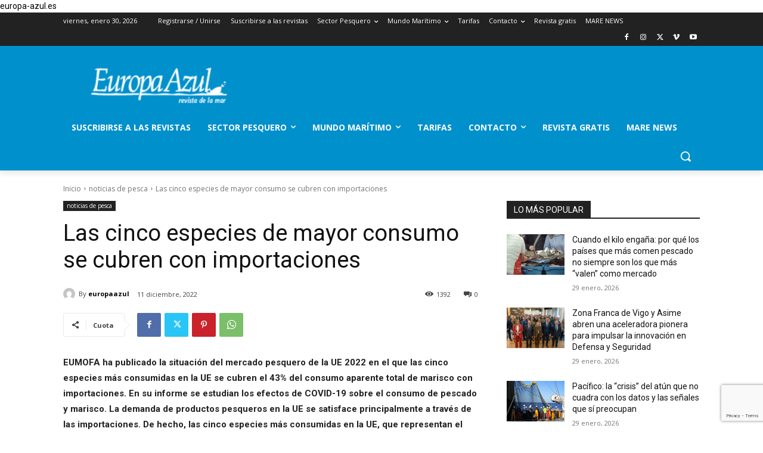

--- FILE ---
content_type: text/html; charset=utf-8
request_url: https://www.google.com/recaptcha/api2/anchor?ar=1&k=6LfBrdYUAAAAALJRQBisixmw4JNCqy8yzlSu7iKt&co=aHR0cHM6Ly9ldXJvcGEtYXp1bC5lczo0NDM.&hl=en&v=N67nZn4AqZkNcbeMu4prBgzg&size=invisible&anchor-ms=20000&execute-ms=30000&cb=vnwy7z4iect2
body_size: 48763
content:
<!DOCTYPE HTML><html dir="ltr" lang="en"><head><meta http-equiv="Content-Type" content="text/html; charset=UTF-8">
<meta http-equiv="X-UA-Compatible" content="IE=edge">
<title>reCAPTCHA</title>
<style type="text/css">
/* cyrillic-ext */
@font-face {
  font-family: 'Roboto';
  font-style: normal;
  font-weight: 400;
  font-stretch: 100%;
  src: url(//fonts.gstatic.com/s/roboto/v48/KFO7CnqEu92Fr1ME7kSn66aGLdTylUAMa3GUBHMdazTgWw.woff2) format('woff2');
  unicode-range: U+0460-052F, U+1C80-1C8A, U+20B4, U+2DE0-2DFF, U+A640-A69F, U+FE2E-FE2F;
}
/* cyrillic */
@font-face {
  font-family: 'Roboto';
  font-style: normal;
  font-weight: 400;
  font-stretch: 100%;
  src: url(//fonts.gstatic.com/s/roboto/v48/KFO7CnqEu92Fr1ME7kSn66aGLdTylUAMa3iUBHMdazTgWw.woff2) format('woff2');
  unicode-range: U+0301, U+0400-045F, U+0490-0491, U+04B0-04B1, U+2116;
}
/* greek-ext */
@font-face {
  font-family: 'Roboto';
  font-style: normal;
  font-weight: 400;
  font-stretch: 100%;
  src: url(//fonts.gstatic.com/s/roboto/v48/KFO7CnqEu92Fr1ME7kSn66aGLdTylUAMa3CUBHMdazTgWw.woff2) format('woff2');
  unicode-range: U+1F00-1FFF;
}
/* greek */
@font-face {
  font-family: 'Roboto';
  font-style: normal;
  font-weight: 400;
  font-stretch: 100%;
  src: url(//fonts.gstatic.com/s/roboto/v48/KFO7CnqEu92Fr1ME7kSn66aGLdTylUAMa3-UBHMdazTgWw.woff2) format('woff2');
  unicode-range: U+0370-0377, U+037A-037F, U+0384-038A, U+038C, U+038E-03A1, U+03A3-03FF;
}
/* math */
@font-face {
  font-family: 'Roboto';
  font-style: normal;
  font-weight: 400;
  font-stretch: 100%;
  src: url(//fonts.gstatic.com/s/roboto/v48/KFO7CnqEu92Fr1ME7kSn66aGLdTylUAMawCUBHMdazTgWw.woff2) format('woff2');
  unicode-range: U+0302-0303, U+0305, U+0307-0308, U+0310, U+0312, U+0315, U+031A, U+0326-0327, U+032C, U+032F-0330, U+0332-0333, U+0338, U+033A, U+0346, U+034D, U+0391-03A1, U+03A3-03A9, U+03B1-03C9, U+03D1, U+03D5-03D6, U+03F0-03F1, U+03F4-03F5, U+2016-2017, U+2034-2038, U+203C, U+2040, U+2043, U+2047, U+2050, U+2057, U+205F, U+2070-2071, U+2074-208E, U+2090-209C, U+20D0-20DC, U+20E1, U+20E5-20EF, U+2100-2112, U+2114-2115, U+2117-2121, U+2123-214F, U+2190, U+2192, U+2194-21AE, U+21B0-21E5, U+21F1-21F2, U+21F4-2211, U+2213-2214, U+2216-22FF, U+2308-230B, U+2310, U+2319, U+231C-2321, U+2336-237A, U+237C, U+2395, U+239B-23B7, U+23D0, U+23DC-23E1, U+2474-2475, U+25AF, U+25B3, U+25B7, U+25BD, U+25C1, U+25CA, U+25CC, U+25FB, U+266D-266F, U+27C0-27FF, U+2900-2AFF, U+2B0E-2B11, U+2B30-2B4C, U+2BFE, U+3030, U+FF5B, U+FF5D, U+1D400-1D7FF, U+1EE00-1EEFF;
}
/* symbols */
@font-face {
  font-family: 'Roboto';
  font-style: normal;
  font-weight: 400;
  font-stretch: 100%;
  src: url(//fonts.gstatic.com/s/roboto/v48/KFO7CnqEu92Fr1ME7kSn66aGLdTylUAMaxKUBHMdazTgWw.woff2) format('woff2');
  unicode-range: U+0001-000C, U+000E-001F, U+007F-009F, U+20DD-20E0, U+20E2-20E4, U+2150-218F, U+2190, U+2192, U+2194-2199, U+21AF, U+21E6-21F0, U+21F3, U+2218-2219, U+2299, U+22C4-22C6, U+2300-243F, U+2440-244A, U+2460-24FF, U+25A0-27BF, U+2800-28FF, U+2921-2922, U+2981, U+29BF, U+29EB, U+2B00-2BFF, U+4DC0-4DFF, U+FFF9-FFFB, U+10140-1018E, U+10190-1019C, U+101A0, U+101D0-101FD, U+102E0-102FB, U+10E60-10E7E, U+1D2C0-1D2D3, U+1D2E0-1D37F, U+1F000-1F0FF, U+1F100-1F1AD, U+1F1E6-1F1FF, U+1F30D-1F30F, U+1F315, U+1F31C, U+1F31E, U+1F320-1F32C, U+1F336, U+1F378, U+1F37D, U+1F382, U+1F393-1F39F, U+1F3A7-1F3A8, U+1F3AC-1F3AF, U+1F3C2, U+1F3C4-1F3C6, U+1F3CA-1F3CE, U+1F3D4-1F3E0, U+1F3ED, U+1F3F1-1F3F3, U+1F3F5-1F3F7, U+1F408, U+1F415, U+1F41F, U+1F426, U+1F43F, U+1F441-1F442, U+1F444, U+1F446-1F449, U+1F44C-1F44E, U+1F453, U+1F46A, U+1F47D, U+1F4A3, U+1F4B0, U+1F4B3, U+1F4B9, U+1F4BB, U+1F4BF, U+1F4C8-1F4CB, U+1F4D6, U+1F4DA, U+1F4DF, U+1F4E3-1F4E6, U+1F4EA-1F4ED, U+1F4F7, U+1F4F9-1F4FB, U+1F4FD-1F4FE, U+1F503, U+1F507-1F50B, U+1F50D, U+1F512-1F513, U+1F53E-1F54A, U+1F54F-1F5FA, U+1F610, U+1F650-1F67F, U+1F687, U+1F68D, U+1F691, U+1F694, U+1F698, U+1F6AD, U+1F6B2, U+1F6B9-1F6BA, U+1F6BC, U+1F6C6-1F6CF, U+1F6D3-1F6D7, U+1F6E0-1F6EA, U+1F6F0-1F6F3, U+1F6F7-1F6FC, U+1F700-1F7FF, U+1F800-1F80B, U+1F810-1F847, U+1F850-1F859, U+1F860-1F887, U+1F890-1F8AD, U+1F8B0-1F8BB, U+1F8C0-1F8C1, U+1F900-1F90B, U+1F93B, U+1F946, U+1F984, U+1F996, U+1F9E9, U+1FA00-1FA6F, U+1FA70-1FA7C, U+1FA80-1FA89, U+1FA8F-1FAC6, U+1FACE-1FADC, U+1FADF-1FAE9, U+1FAF0-1FAF8, U+1FB00-1FBFF;
}
/* vietnamese */
@font-face {
  font-family: 'Roboto';
  font-style: normal;
  font-weight: 400;
  font-stretch: 100%;
  src: url(//fonts.gstatic.com/s/roboto/v48/KFO7CnqEu92Fr1ME7kSn66aGLdTylUAMa3OUBHMdazTgWw.woff2) format('woff2');
  unicode-range: U+0102-0103, U+0110-0111, U+0128-0129, U+0168-0169, U+01A0-01A1, U+01AF-01B0, U+0300-0301, U+0303-0304, U+0308-0309, U+0323, U+0329, U+1EA0-1EF9, U+20AB;
}
/* latin-ext */
@font-face {
  font-family: 'Roboto';
  font-style: normal;
  font-weight: 400;
  font-stretch: 100%;
  src: url(//fonts.gstatic.com/s/roboto/v48/KFO7CnqEu92Fr1ME7kSn66aGLdTylUAMa3KUBHMdazTgWw.woff2) format('woff2');
  unicode-range: U+0100-02BA, U+02BD-02C5, U+02C7-02CC, U+02CE-02D7, U+02DD-02FF, U+0304, U+0308, U+0329, U+1D00-1DBF, U+1E00-1E9F, U+1EF2-1EFF, U+2020, U+20A0-20AB, U+20AD-20C0, U+2113, U+2C60-2C7F, U+A720-A7FF;
}
/* latin */
@font-face {
  font-family: 'Roboto';
  font-style: normal;
  font-weight: 400;
  font-stretch: 100%;
  src: url(//fonts.gstatic.com/s/roboto/v48/KFO7CnqEu92Fr1ME7kSn66aGLdTylUAMa3yUBHMdazQ.woff2) format('woff2');
  unicode-range: U+0000-00FF, U+0131, U+0152-0153, U+02BB-02BC, U+02C6, U+02DA, U+02DC, U+0304, U+0308, U+0329, U+2000-206F, U+20AC, U+2122, U+2191, U+2193, U+2212, U+2215, U+FEFF, U+FFFD;
}
/* cyrillic-ext */
@font-face {
  font-family: 'Roboto';
  font-style: normal;
  font-weight: 500;
  font-stretch: 100%;
  src: url(//fonts.gstatic.com/s/roboto/v48/KFO7CnqEu92Fr1ME7kSn66aGLdTylUAMa3GUBHMdazTgWw.woff2) format('woff2');
  unicode-range: U+0460-052F, U+1C80-1C8A, U+20B4, U+2DE0-2DFF, U+A640-A69F, U+FE2E-FE2F;
}
/* cyrillic */
@font-face {
  font-family: 'Roboto';
  font-style: normal;
  font-weight: 500;
  font-stretch: 100%;
  src: url(//fonts.gstatic.com/s/roboto/v48/KFO7CnqEu92Fr1ME7kSn66aGLdTylUAMa3iUBHMdazTgWw.woff2) format('woff2');
  unicode-range: U+0301, U+0400-045F, U+0490-0491, U+04B0-04B1, U+2116;
}
/* greek-ext */
@font-face {
  font-family: 'Roboto';
  font-style: normal;
  font-weight: 500;
  font-stretch: 100%;
  src: url(//fonts.gstatic.com/s/roboto/v48/KFO7CnqEu92Fr1ME7kSn66aGLdTylUAMa3CUBHMdazTgWw.woff2) format('woff2');
  unicode-range: U+1F00-1FFF;
}
/* greek */
@font-face {
  font-family: 'Roboto';
  font-style: normal;
  font-weight: 500;
  font-stretch: 100%;
  src: url(//fonts.gstatic.com/s/roboto/v48/KFO7CnqEu92Fr1ME7kSn66aGLdTylUAMa3-UBHMdazTgWw.woff2) format('woff2');
  unicode-range: U+0370-0377, U+037A-037F, U+0384-038A, U+038C, U+038E-03A1, U+03A3-03FF;
}
/* math */
@font-face {
  font-family: 'Roboto';
  font-style: normal;
  font-weight: 500;
  font-stretch: 100%;
  src: url(//fonts.gstatic.com/s/roboto/v48/KFO7CnqEu92Fr1ME7kSn66aGLdTylUAMawCUBHMdazTgWw.woff2) format('woff2');
  unicode-range: U+0302-0303, U+0305, U+0307-0308, U+0310, U+0312, U+0315, U+031A, U+0326-0327, U+032C, U+032F-0330, U+0332-0333, U+0338, U+033A, U+0346, U+034D, U+0391-03A1, U+03A3-03A9, U+03B1-03C9, U+03D1, U+03D5-03D6, U+03F0-03F1, U+03F4-03F5, U+2016-2017, U+2034-2038, U+203C, U+2040, U+2043, U+2047, U+2050, U+2057, U+205F, U+2070-2071, U+2074-208E, U+2090-209C, U+20D0-20DC, U+20E1, U+20E5-20EF, U+2100-2112, U+2114-2115, U+2117-2121, U+2123-214F, U+2190, U+2192, U+2194-21AE, U+21B0-21E5, U+21F1-21F2, U+21F4-2211, U+2213-2214, U+2216-22FF, U+2308-230B, U+2310, U+2319, U+231C-2321, U+2336-237A, U+237C, U+2395, U+239B-23B7, U+23D0, U+23DC-23E1, U+2474-2475, U+25AF, U+25B3, U+25B7, U+25BD, U+25C1, U+25CA, U+25CC, U+25FB, U+266D-266F, U+27C0-27FF, U+2900-2AFF, U+2B0E-2B11, U+2B30-2B4C, U+2BFE, U+3030, U+FF5B, U+FF5D, U+1D400-1D7FF, U+1EE00-1EEFF;
}
/* symbols */
@font-face {
  font-family: 'Roboto';
  font-style: normal;
  font-weight: 500;
  font-stretch: 100%;
  src: url(//fonts.gstatic.com/s/roboto/v48/KFO7CnqEu92Fr1ME7kSn66aGLdTylUAMaxKUBHMdazTgWw.woff2) format('woff2');
  unicode-range: U+0001-000C, U+000E-001F, U+007F-009F, U+20DD-20E0, U+20E2-20E4, U+2150-218F, U+2190, U+2192, U+2194-2199, U+21AF, U+21E6-21F0, U+21F3, U+2218-2219, U+2299, U+22C4-22C6, U+2300-243F, U+2440-244A, U+2460-24FF, U+25A0-27BF, U+2800-28FF, U+2921-2922, U+2981, U+29BF, U+29EB, U+2B00-2BFF, U+4DC0-4DFF, U+FFF9-FFFB, U+10140-1018E, U+10190-1019C, U+101A0, U+101D0-101FD, U+102E0-102FB, U+10E60-10E7E, U+1D2C0-1D2D3, U+1D2E0-1D37F, U+1F000-1F0FF, U+1F100-1F1AD, U+1F1E6-1F1FF, U+1F30D-1F30F, U+1F315, U+1F31C, U+1F31E, U+1F320-1F32C, U+1F336, U+1F378, U+1F37D, U+1F382, U+1F393-1F39F, U+1F3A7-1F3A8, U+1F3AC-1F3AF, U+1F3C2, U+1F3C4-1F3C6, U+1F3CA-1F3CE, U+1F3D4-1F3E0, U+1F3ED, U+1F3F1-1F3F3, U+1F3F5-1F3F7, U+1F408, U+1F415, U+1F41F, U+1F426, U+1F43F, U+1F441-1F442, U+1F444, U+1F446-1F449, U+1F44C-1F44E, U+1F453, U+1F46A, U+1F47D, U+1F4A3, U+1F4B0, U+1F4B3, U+1F4B9, U+1F4BB, U+1F4BF, U+1F4C8-1F4CB, U+1F4D6, U+1F4DA, U+1F4DF, U+1F4E3-1F4E6, U+1F4EA-1F4ED, U+1F4F7, U+1F4F9-1F4FB, U+1F4FD-1F4FE, U+1F503, U+1F507-1F50B, U+1F50D, U+1F512-1F513, U+1F53E-1F54A, U+1F54F-1F5FA, U+1F610, U+1F650-1F67F, U+1F687, U+1F68D, U+1F691, U+1F694, U+1F698, U+1F6AD, U+1F6B2, U+1F6B9-1F6BA, U+1F6BC, U+1F6C6-1F6CF, U+1F6D3-1F6D7, U+1F6E0-1F6EA, U+1F6F0-1F6F3, U+1F6F7-1F6FC, U+1F700-1F7FF, U+1F800-1F80B, U+1F810-1F847, U+1F850-1F859, U+1F860-1F887, U+1F890-1F8AD, U+1F8B0-1F8BB, U+1F8C0-1F8C1, U+1F900-1F90B, U+1F93B, U+1F946, U+1F984, U+1F996, U+1F9E9, U+1FA00-1FA6F, U+1FA70-1FA7C, U+1FA80-1FA89, U+1FA8F-1FAC6, U+1FACE-1FADC, U+1FADF-1FAE9, U+1FAF0-1FAF8, U+1FB00-1FBFF;
}
/* vietnamese */
@font-face {
  font-family: 'Roboto';
  font-style: normal;
  font-weight: 500;
  font-stretch: 100%;
  src: url(//fonts.gstatic.com/s/roboto/v48/KFO7CnqEu92Fr1ME7kSn66aGLdTylUAMa3OUBHMdazTgWw.woff2) format('woff2');
  unicode-range: U+0102-0103, U+0110-0111, U+0128-0129, U+0168-0169, U+01A0-01A1, U+01AF-01B0, U+0300-0301, U+0303-0304, U+0308-0309, U+0323, U+0329, U+1EA0-1EF9, U+20AB;
}
/* latin-ext */
@font-face {
  font-family: 'Roboto';
  font-style: normal;
  font-weight: 500;
  font-stretch: 100%;
  src: url(//fonts.gstatic.com/s/roboto/v48/KFO7CnqEu92Fr1ME7kSn66aGLdTylUAMa3KUBHMdazTgWw.woff2) format('woff2');
  unicode-range: U+0100-02BA, U+02BD-02C5, U+02C7-02CC, U+02CE-02D7, U+02DD-02FF, U+0304, U+0308, U+0329, U+1D00-1DBF, U+1E00-1E9F, U+1EF2-1EFF, U+2020, U+20A0-20AB, U+20AD-20C0, U+2113, U+2C60-2C7F, U+A720-A7FF;
}
/* latin */
@font-face {
  font-family: 'Roboto';
  font-style: normal;
  font-weight: 500;
  font-stretch: 100%;
  src: url(//fonts.gstatic.com/s/roboto/v48/KFO7CnqEu92Fr1ME7kSn66aGLdTylUAMa3yUBHMdazQ.woff2) format('woff2');
  unicode-range: U+0000-00FF, U+0131, U+0152-0153, U+02BB-02BC, U+02C6, U+02DA, U+02DC, U+0304, U+0308, U+0329, U+2000-206F, U+20AC, U+2122, U+2191, U+2193, U+2212, U+2215, U+FEFF, U+FFFD;
}
/* cyrillic-ext */
@font-face {
  font-family: 'Roboto';
  font-style: normal;
  font-weight: 900;
  font-stretch: 100%;
  src: url(//fonts.gstatic.com/s/roboto/v48/KFO7CnqEu92Fr1ME7kSn66aGLdTylUAMa3GUBHMdazTgWw.woff2) format('woff2');
  unicode-range: U+0460-052F, U+1C80-1C8A, U+20B4, U+2DE0-2DFF, U+A640-A69F, U+FE2E-FE2F;
}
/* cyrillic */
@font-face {
  font-family: 'Roboto';
  font-style: normal;
  font-weight: 900;
  font-stretch: 100%;
  src: url(//fonts.gstatic.com/s/roboto/v48/KFO7CnqEu92Fr1ME7kSn66aGLdTylUAMa3iUBHMdazTgWw.woff2) format('woff2');
  unicode-range: U+0301, U+0400-045F, U+0490-0491, U+04B0-04B1, U+2116;
}
/* greek-ext */
@font-face {
  font-family: 'Roboto';
  font-style: normal;
  font-weight: 900;
  font-stretch: 100%;
  src: url(//fonts.gstatic.com/s/roboto/v48/KFO7CnqEu92Fr1ME7kSn66aGLdTylUAMa3CUBHMdazTgWw.woff2) format('woff2');
  unicode-range: U+1F00-1FFF;
}
/* greek */
@font-face {
  font-family: 'Roboto';
  font-style: normal;
  font-weight: 900;
  font-stretch: 100%;
  src: url(//fonts.gstatic.com/s/roboto/v48/KFO7CnqEu92Fr1ME7kSn66aGLdTylUAMa3-UBHMdazTgWw.woff2) format('woff2');
  unicode-range: U+0370-0377, U+037A-037F, U+0384-038A, U+038C, U+038E-03A1, U+03A3-03FF;
}
/* math */
@font-face {
  font-family: 'Roboto';
  font-style: normal;
  font-weight: 900;
  font-stretch: 100%;
  src: url(//fonts.gstatic.com/s/roboto/v48/KFO7CnqEu92Fr1ME7kSn66aGLdTylUAMawCUBHMdazTgWw.woff2) format('woff2');
  unicode-range: U+0302-0303, U+0305, U+0307-0308, U+0310, U+0312, U+0315, U+031A, U+0326-0327, U+032C, U+032F-0330, U+0332-0333, U+0338, U+033A, U+0346, U+034D, U+0391-03A1, U+03A3-03A9, U+03B1-03C9, U+03D1, U+03D5-03D6, U+03F0-03F1, U+03F4-03F5, U+2016-2017, U+2034-2038, U+203C, U+2040, U+2043, U+2047, U+2050, U+2057, U+205F, U+2070-2071, U+2074-208E, U+2090-209C, U+20D0-20DC, U+20E1, U+20E5-20EF, U+2100-2112, U+2114-2115, U+2117-2121, U+2123-214F, U+2190, U+2192, U+2194-21AE, U+21B0-21E5, U+21F1-21F2, U+21F4-2211, U+2213-2214, U+2216-22FF, U+2308-230B, U+2310, U+2319, U+231C-2321, U+2336-237A, U+237C, U+2395, U+239B-23B7, U+23D0, U+23DC-23E1, U+2474-2475, U+25AF, U+25B3, U+25B7, U+25BD, U+25C1, U+25CA, U+25CC, U+25FB, U+266D-266F, U+27C0-27FF, U+2900-2AFF, U+2B0E-2B11, U+2B30-2B4C, U+2BFE, U+3030, U+FF5B, U+FF5D, U+1D400-1D7FF, U+1EE00-1EEFF;
}
/* symbols */
@font-face {
  font-family: 'Roboto';
  font-style: normal;
  font-weight: 900;
  font-stretch: 100%;
  src: url(//fonts.gstatic.com/s/roboto/v48/KFO7CnqEu92Fr1ME7kSn66aGLdTylUAMaxKUBHMdazTgWw.woff2) format('woff2');
  unicode-range: U+0001-000C, U+000E-001F, U+007F-009F, U+20DD-20E0, U+20E2-20E4, U+2150-218F, U+2190, U+2192, U+2194-2199, U+21AF, U+21E6-21F0, U+21F3, U+2218-2219, U+2299, U+22C4-22C6, U+2300-243F, U+2440-244A, U+2460-24FF, U+25A0-27BF, U+2800-28FF, U+2921-2922, U+2981, U+29BF, U+29EB, U+2B00-2BFF, U+4DC0-4DFF, U+FFF9-FFFB, U+10140-1018E, U+10190-1019C, U+101A0, U+101D0-101FD, U+102E0-102FB, U+10E60-10E7E, U+1D2C0-1D2D3, U+1D2E0-1D37F, U+1F000-1F0FF, U+1F100-1F1AD, U+1F1E6-1F1FF, U+1F30D-1F30F, U+1F315, U+1F31C, U+1F31E, U+1F320-1F32C, U+1F336, U+1F378, U+1F37D, U+1F382, U+1F393-1F39F, U+1F3A7-1F3A8, U+1F3AC-1F3AF, U+1F3C2, U+1F3C4-1F3C6, U+1F3CA-1F3CE, U+1F3D4-1F3E0, U+1F3ED, U+1F3F1-1F3F3, U+1F3F5-1F3F7, U+1F408, U+1F415, U+1F41F, U+1F426, U+1F43F, U+1F441-1F442, U+1F444, U+1F446-1F449, U+1F44C-1F44E, U+1F453, U+1F46A, U+1F47D, U+1F4A3, U+1F4B0, U+1F4B3, U+1F4B9, U+1F4BB, U+1F4BF, U+1F4C8-1F4CB, U+1F4D6, U+1F4DA, U+1F4DF, U+1F4E3-1F4E6, U+1F4EA-1F4ED, U+1F4F7, U+1F4F9-1F4FB, U+1F4FD-1F4FE, U+1F503, U+1F507-1F50B, U+1F50D, U+1F512-1F513, U+1F53E-1F54A, U+1F54F-1F5FA, U+1F610, U+1F650-1F67F, U+1F687, U+1F68D, U+1F691, U+1F694, U+1F698, U+1F6AD, U+1F6B2, U+1F6B9-1F6BA, U+1F6BC, U+1F6C6-1F6CF, U+1F6D3-1F6D7, U+1F6E0-1F6EA, U+1F6F0-1F6F3, U+1F6F7-1F6FC, U+1F700-1F7FF, U+1F800-1F80B, U+1F810-1F847, U+1F850-1F859, U+1F860-1F887, U+1F890-1F8AD, U+1F8B0-1F8BB, U+1F8C0-1F8C1, U+1F900-1F90B, U+1F93B, U+1F946, U+1F984, U+1F996, U+1F9E9, U+1FA00-1FA6F, U+1FA70-1FA7C, U+1FA80-1FA89, U+1FA8F-1FAC6, U+1FACE-1FADC, U+1FADF-1FAE9, U+1FAF0-1FAF8, U+1FB00-1FBFF;
}
/* vietnamese */
@font-face {
  font-family: 'Roboto';
  font-style: normal;
  font-weight: 900;
  font-stretch: 100%;
  src: url(//fonts.gstatic.com/s/roboto/v48/KFO7CnqEu92Fr1ME7kSn66aGLdTylUAMa3OUBHMdazTgWw.woff2) format('woff2');
  unicode-range: U+0102-0103, U+0110-0111, U+0128-0129, U+0168-0169, U+01A0-01A1, U+01AF-01B0, U+0300-0301, U+0303-0304, U+0308-0309, U+0323, U+0329, U+1EA0-1EF9, U+20AB;
}
/* latin-ext */
@font-face {
  font-family: 'Roboto';
  font-style: normal;
  font-weight: 900;
  font-stretch: 100%;
  src: url(//fonts.gstatic.com/s/roboto/v48/KFO7CnqEu92Fr1ME7kSn66aGLdTylUAMa3KUBHMdazTgWw.woff2) format('woff2');
  unicode-range: U+0100-02BA, U+02BD-02C5, U+02C7-02CC, U+02CE-02D7, U+02DD-02FF, U+0304, U+0308, U+0329, U+1D00-1DBF, U+1E00-1E9F, U+1EF2-1EFF, U+2020, U+20A0-20AB, U+20AD-20C0, U+2113, U+2C60-2C7F, U+A720-A7FF;
}
/* latin */
@font-face {
  font-family: 'Roboto';
  font-style: normal;
  font-weight: 900;
  font-stretch: 100%;
  src: url(//fonts.gstatic.com/s/roboto/v48/KFO7CnqEu92Fr1ME7kSn66aGLdTylUAMa3yUBHMdazQ.woff2) format('woff2');
  unicode-range: U+0000-00FF, U+0131, U+0152-0153, U+02BB-02BC, U+02C6, U+02DA, U+02DC, U+0304, U+0308, U+0329, U+2000-206F, U+20AC, U+2122, U+2191, U+2193, U+2212, U+2215, U+FEFF, U+FFFD;
}

</style>
<link rel="stylesheet" type="text/css" href="https://www.gstatic.com/recaptcha/releases/N67nZn4AqZkNcbeMu4prBgzg/styles__ltr.css">
<script nonce="v0rnLFZ0UDuRGxKfx67qaA" type="text/javascript">window['__recaptcha_api'] = 'https://www.google.com/recaptcha/api2/';</script>
<script type="text/javascript" src="https://www.gstatic.com/recaptcha/releases/N67nZn4AqZkNcbeMu4prBgzg/recaptcha__en.js" nonce="v0rnLFZ0UDuRGxKfx67qaA">
      
    </script></head>
<body><div id="rc-anchor-alert" class="rc-anchor-alert"></div>
<input type="hidden" id="recaptcha-token" value="[base64]">
<script type="text/javascript" nonce="v0rnLFZ0UDuRGxKfx67qaA">
      recaptcha.anchor.Main.init("[\x22ainput\x22,[\x22bgdata\x22,\x22\x22,\[base64]/[base64]/[base64]/ZyhXLGgpOnEoW04sMjEsbF0sVywwKSxoKSxmYWxzZSxmYWxzZSl9Y2F0Y2goayl7RygzNTgsVyk/[base64]/[base64]/[base64]/[base64]/[base64]/[base64]/[base64]/bmV3IEJbT10oRFswXSk6dz09Mj9uZXcgQltPXShEWzBdLERbMV0pOnc9PTM/bmV3IEJbT10oRFswXSxEWzFdLERbMl0pOnc9PTQ/[base64]/[base64]/[base64]/[base64]/[base64]\\u003d\x22,\[base64]\\u003d\\u003d\x22,\x22YsOUwogzQHzCnsOrwpDCr3/DpsOTw6bCkcKCe15MazfCtSTClsKhHTjDhjHDoxbDuMOqw6RCwoh9w53CjMK6wrvCkMK9clPDjMKQw51oKBw5wqEMJMO1DMKhOMKIwqtAwq/Dl8Onw6xNW8KswrfDqS0rwoXDk8OcYcKOwrQ7R8OVd8KcJ8OkccOfw6fDnE7DpsKCDsKHVybCpB/DlmkRwpl2w6PDsGzCqHvCocKPXcOAbwvDq8OxDcKKXMOtJRzCkMO7wpLDoldZKcOhHsKSw7rDgDPDmsOVwo3CgMKhRsK/w4TCtMOGw7HDvCUyAMKlUsO2Hgg3eMO8TCjDqSLDhcKmfMKJSsKOwrDCkMKvHTrCisKxwpTCvyFKw4vCiVA/asOOXy5wwqnDrgXDmsKWw6XCqsOpw6g4JsONwofCvcKmGcOmwr82wrTDhsKKwo7CpMKpDhUGwoRwfFPDoEDCvkzCnCDDunrDpcOATjALw6bConnDiEIlTw3Cj8OoGsOZwr/CvsKcFMOJw73DqMObw4hDT3cmREEYVQ8Vw4nDjcOUwpPDmHQiaSQHwoDCph50XcObbVpsfMOAOV0SfDDCicOtwoYRPX3DknbDlXHCqMOOVcOmw5kLdMO+w4LDpm/CtgvCpS3DmcKCEksEwrd5wo7CilrDizUIw5tRJBkZZcKaHsOqw4jCt8OaR0XDnsKJfcODwpQ4W8KXw7Qmw4PDjRcyf8K5djVAV8O8wq91w43CjgLCkUwjF0DDj8KzwpA+wp3CilbCm8K0wrRuw6BILBTChjxgwqvCrsKZHsKVw6Jxw4ZzUMOnd0gQw5TCkw/DvcOHw4oNflwlQG/CpHbCiDwPwr3DvB3ClcOEfmPCmcKedXTCkcKONEpXw63Di8OFwrPDr8OAGk0Lb8KHw5heD21iwrcHHsKLe8KHw5hqdMKXFAEpZcO5JMKaw6bChMODw40QQsKOKB/CtMOlKyvChsKgwqvClk3CvMOwF2xHGsOIw4LDt3s0w6vCssOOXcOdw4JSMcKFVWHCkMKGwqXCqwHCiAQ/[base64]/DtzkMwp4Uw5YFZcOhwrY5YhBxwp3DmDLDo8OpT8KuEFbDi8K/w7nCgU0dwqkNQcOtw70Gw7ZFIMKUcMOmwptyIHMKNcO1w4dLc8K2w4TCqsOWHMKjFcOswrfCqGAXFRIGw4hhTFbDvybDomNpwpLDoUxyQsODw5DDoMOnwoJ3w6PCl1FQMcKgCMK2wopxw5/Dg8O1wqHCu8KSw47ClMOsR0PCrygjScKIHX1UTMOOFsKYwpzDisOVfQfCjnjDtxPCm0lSwqkTwoFZFcO+woDDm1ZYFXRcw68QJS9bwpjCrXpqwrQ0w4NfwqVcO8OsWG8/[base64]/w4TCnyREEMOkwrLDk8KGXVNVXGpZwr0KNsOVwqrCuXFEwpB1bR8/w7pRw5zCnTAGUh9Yw7prXsOVBsKmwqrDjcKNw4lnw4HDgwnDp8OlwpIsF8KHwp5Cw49mFHl7w4YgQcKDAy7DnMODNcOwV8OrEMOefMKtUwjCkMK/EsOqw5VmDT8Jw4jCukHCpTLDssOzFyLDvlwvwqVCaMK2wo0+w6BGe8KaLsOkEyckCAkkw6xpw4XCkjDDm0QVw4vChMOTSycUWMObwpTDklpmw64pecOSw7HCtsKWwpDCmxjCkGFraV0Ue8KiAsKwQsOAccOMwoU6w6Zxw5JSaMOcw51Pe8OhMkkPbsOzwo1tw6/CmwdtYAN5wpJmwr/CjmkJwofCocKHUQ9DEcOtAFXCsTLCi8KFC8OuA1TCt2TCmMKzA8K7wodKw5nCgsKqcRfCk8ONUX9nwo5LXHzDkVPDlC7DvFrCq09JwrU+w6lbw4hjw7UNw5/[base64]/RVvCmsOFMGvCgMKpwrQLV34DFiJ3w5k5ScKoIktyHlAZEsOuB8Kew4EkQiPDq0Eew6IDwpxzw7jCpFfCk8OcAHMeDMKSBXt4H3DDkH5BAcKQw6MGc8KSRm3CsR0GAivDi8OCw6LDjsK2w4DDu1XDusK7LnjCscO0w5PDrMKSw7JnAXULw4Z/[base64]/Crzc6WsK6KsKyX8KBw7Vfwq4Dw5RkbHPCq8OQEVHClMKxanluw4XDqxQyJSHCvMOZw4w7wpgREDJJfcOpwrbDtmPCncOnVsOJBcKoDcO7P3vCvsK/wqjDrDQxwrHDp8KtwprCugFnwprDlsKSwpxewpF+w4XDtRoCIVXDisKWHcOrwrFGw4PDuFDCnE06w5BIw6zCkD7DuhJBJMOcPV3ClsKIHVXDkz4QGcKGwp3DkcKyfcKCGmdFw4ZxOsK8w6bCucOqw6TDk8KrBEM1wqTDmHRAG8KfwpPCqxsPSxzDhsK/w50fw4XDmwdxBsKvw6HCvmTCs2V2wq7DpcONw4/CucOhw4VhZsOEZxo6d8OdVkJXaQRtw5DCtjw8w7cRwqVOw47DmA1/wprCuW81wqtowp1RWSXDpcKDwp5Cw5hoHzFBw4Jnw5jDhsKTZB5EKn3DkHjCq8KfwrbDrw0Uw4cGw7fDkS3DkMK8w7nCtV1Sw7NQw4IxcsKFwo3DlDDDq2EWRWR8wpHCnSDDgAHDgAgzwoHCvTLCr2ciw7M9w4fDoQLCo8K4JMOQwpPDn8OFwrEiKg8qw5ZDOcOuwq/CmjLDo8KpwrcowqbCnMKaw63CpDtqwoDDkT5lOcOTEShPwqbDosOHw4DDvQx1QcOMJMKOw4NxFMOhCWkAwqksZsOdw7QAw5pbw5fCtFk1w5XDr8O7w5vCj8OucVgTCcOrHBTDsG/DqjFuwrvCo8KFwoPDiBXDlMKzChPDpMKkw7jCrcOaMlbDl0/CnQ4CwpvDqMOnEMKaYMKDw49zwr/DrsOOw7gkw5HCrsKDw7rCuHjDkR9NTcOqwoMNLlHCj8KIw4/[base64]/ChMOTKcOuw51qwqTDjsOEw4Miw63CrUHDjMOIBVF6wpTCkW4TdcKmOMKUw5/CmcK+w7nCq0vChsOPAmsCw53Co0/CpEPCr33DiMKgwoEgwpnCvsO2wr91aCtrLsOjSRkNwqHDtgQoV0AjY8OqRMO7wqjDvy9twrLDtA18w53DmMODwpx+wqvCtTTCnnHCtcKwcsKLKcOKw5kWwqYxwoXCgsO+Q3BVbRvCqcKtw4JSw7/[base64]/[base64]/Cv2zDqRPDm8Ocwq/CrG7CnMOGRMK/w7Q1wpPCnGYwICATGcOhGC4NScOaLMOqRTTDmAjCmsKxZxhyw5VNw6thw6nDrcOweEIPfcKSw6PCtg7DmALDisKGwrbCoBdmeBJxwqZ+wq3Crx7DrGvChzFiwr/Ci0rDkVbCpwXDi8Osw5c5w4NbCmTDrMO1wo0/w4pxCsKPw4zDicO1wpDCmAtGwr3DkMO4BcO6wpnDiMOHw6prwoDCnMKuw4gxwqXDscObw7V2w6zCm0c/[base64]/[base64]/HsO6FjQXw4xIw6zDmFLCh8K+w5AYw57DkcOYRcOwC8K+asKJTMOKwohUJMKeDHdjX8KUwrDDvcONwqfCjsODw7/[base64]/w682N8KoQMK3wp/[base64]/W8Kjw4nDoXVAw75dd8OSw4oMDMO1C3ZvwqtcOcKqCCZaw6Mxw75zw7BUbSVsTzPDj8OodwrCpQ9xw4zDq8KPw7XDnh3DqzjCucOkw6Eew4zCmHJxAcOgw5Ezw5jCmzLDqTrDj8OKw4DDlg/[base64]/R8OZYTPCnSFIw6I+wqY/MMKyA8KMwr3DjcOAwpVgQCtbanzDtRrDoxXDrMOkw5o/QcKGwpzCtV0mIHfDkBDDgsKUw5HDljAVw4XCssObesO8f1w4w4bCpU8mwqZIYMOBwqTCrl/CgcKywp9FWsOyw4TCnFTDvT/Cm8K8cnE6w4ADLnplQMK1wpsRNi3CsMONwo44w6HDlcKGLxEPwpw7woLDn8KwdwhGXMKLOGlGwp4OwqzDgQ8jOMKkwr0MLUN0KlliNGECw4sucMOUCMOQQn7CgMOOK1fDlXbDvsKTW8OxdE0tYMK/w4BoMMKWUljDgsKGHsKlwowNwqYVDCTCrcKHX8OhSQHCicO8w5M0w6FXw4bDk8Olwq5hT0NrRMKDw6IHa8OEwqwNwpp5wr9hBcKeflXCjcKDIcK8fMOWOgPCgcOnwprCjcObH14dw5fDiB5wGh3CnQrDuXUkwrXDtS3DllU2cV/DjVx8w5rDhsKBw4PDgwQTw7nDt8Ohw7XCsigxOsKqwqpKwr1CIcOPOwrCtcKoNMKTEgHDj8KXwohVw5IYCMOawqbCgwJxwpfDicO1cwHCgxQVw7Fgw5PCosOjw6A+wqjCqn4zwpgjwoNIMXnCjMObVsOqIsOhaMOZV8KSfWhmVChkYU3Cl8Ozw5bCnF1awodhwo/[base64]/DpTQ2wpISbHvDo2cAw6sNAVfDrsOdRAAjVUDDjcK9SjzCumbDu0E+ATxMwo7DlX/DrXVUwrHDtgIywo0uwpYaJcOew5RBHWzCu8Oew7pAEV0rGMOHwrDDkSEvbzDDvhLDtcOZwrlRwqPDvTXDocKUasOJw7LDgcO/wqRnwppWwqbDiMKZwqViwr03wpjClMO4ZcK7bMKuTE4iKMO/woPCjsORM8K4w5DCgkDDrcKETwPDqcOKAWJ1woVVIcOsasKPC8OsFMKtwqjDjCYawotkw4M9wrN5w6fDm8KOwrPDsBTDj1zDpnoNUMKZVsKFwoE4w53CmjrDpsO+DcOUw7gSMjEqw6lowoIbNMKmw6cfOB0Sw5nCn1MOacKSVQ3CqSduwpYYSDTDncOzXsOTwr/CszkMw5nCh8K5WzXDgX5+w7weHMK5H8O0XRAvKMKzw57DocOwMgEhS0w+woXCmArCt17Dl8OpbxMJBMKPA8OcwolaMMOEwrbCogzDtCzCkxfClxMDwpNIMwBXw4jCpcOucQzDqsK1w7PCuG9wwrU9w4jDij/DucKAE8KZw7LDnMKawoHCk1DDt8OSwpQwN1HDl8KBwrPDsBR6w5NjLB3DhgR3UMORw4DDpENEwqBaY1/[base64]/CscOVw7nDu8OLfsO4G2vCsMOofgIYw7EsYBXDui/Cn2cTMcOAdXDCsVfCl8KIw47CqMKRdDU7wpTDqsO/[base64]/EW3Co2JLTiPCtsKiZcOvwoQjw6h3w7pfw6bCh8KwwphLw5/[base64]/Dt8OAwpw9w5/CocKgwppfesKGOMKmGMK+U8OAACnDuCxsw7kCworCmzlZwpXCn8Klw6TDmD0OXsOWw5gcCGU3w49BwrxLeMKiZcKPworCrClzGsK7GGDClylLw6NrcS3CusKrw4ZzwqLCu8KLJwIPwrRyWwExwp92P8KEwrthccOKwqfCgG9LwpnDhcOVw7kxeSJ/H8OpUHFDwrFvKsKmw7zCkcKrw4g7woTDhzBuwrB2wrFhbxgkHsOvBGvDszfClsOzw5hSw69lw4wCd3BlRcKwIEfDtcK+V8OWeh5DWWjDmHd1w6DDh3dVW8OXw7hiw6NGwpwYw5BPPXA/GsORDsOPw75Swpx5w7rDh8K1PcKpwqllOUkzScKaw75uCQpnXB8iwqHDmcO4OcKJEcOMOAnCjxLCm8OBCMK3MV9Rw7DDtcO9QcOtw4cRaMKEfkzCpsOBwoDCg2vChWtCw73CtcKNw4IgPHtQH8KoJC/CvhfCsUs/wrzCkMOZw5rDgBfDoAp0DiBjR8Knwo4lLcOhw6JQwpxOa8KkwpHDiMKtw7k0w4zChgNPCR7CncOow5t8bsKvw6LDnMOTw7PCmUgMwqBmWgcOblYww6dawpZjw5R3NMKJIsOhw67DiRxAAcOjwpnDlMOlFnNLw5/[base64]/Cn8KOw7fDisK8KMOuwoU6w6LCn8KdwrQjd8Oxwp7ChsKLPcKdeRfDkMKUXFzDs248KMKjwpPDhsOaRcKHNsKvwpjChBzDpxDDkEfCvwDCmMKEKm8AwpZfw6fDvsOneHrDrmXCtAs1wrzCrMKfMsKBwoUZw71hwoTCs8OaCsKzGF/Dj8KSw67DvlzDuijDqcO2w5hLAcODbkgfSMKsNsKAEsKGBUYmGsKpwp4xGSLCtsKbT8OGw7EEwq08RHs5w68Zwo/DmcKQfsKXwrg4w6DDucK7wq3Dq1k4dsKewq3Ds3PDo8Ocw4QNwr8uwo3CrcO/w6PCsQ9kw6o+wrZTw5zCuQ/DnHJ0f3hYScKkwoMHBcOOw77DlkXDjcO/w7JVQMKiVm/Ck8OwGiAcFQYwwotGwodfT0zDpcK5amzCqcOdPlx+wqBuC8OKw6/CrR3CnxHCtXPDrMK+wqXCnsO9UsK0TmLCoXIVwphvUMOWwr43w5IQVcOEIQfCrsK0OcK5wqDDl8K8YxweJsK3w7DCnXZ8wpTCgh/Ch8OqJcOPFRbDnEXDuyDCjMK8KHnDiys1wohdCkRXeMO7w6V/C8KJw7zCsF3CsnzDvcKNw5jDgzZvw7/DoR9lHcOBwrTDjhnCjSA1w6jCvVwFwo3CtMKuQcKRQ8KFw4HCqV5ZewzDnn0bwpRNeBnClzFNwp7Dk8K6P3wzwpwYwrxgwqlJw4QgNsKNUsOtwqAnwpAIHDXDmHEjesK8wo/CvDRcwrQZwo3Dt8OSKMKLEMOIBG5MwrApwpPCjsO8YMOEL0lfe8OFFCXDsVXDrG/[base64]/DkcO5AH/CvDJNBXYDUMO7ZT7CvMKgwpM1w5sMw5UPHMK4w6rCsMOow7rDtUHCpF4+OcKiMMOmO0TCocKITh0vaMOTXUZfAGzDm8OSwq3DiinDnsKUwrEZw58Bw6Irwog6fk3ChcObPcOAPcO8QMKEGcKmwrEOw5BHbRMyQWgIw4vCkFjCk3d1wp/[base64]/w7ocwqchw5nDi2B2AkbDozjCkWhzFws+YcO1woJLH8KJwr7Cg8KvS8Ozwq3CscKpSzFUQRrCkMOqwrJOIyPColx2eX8NGMOwJBrCocKUw6oAbjFpfS/Dm8O+FsKGGcOWw4LDkMOwG2/[base64]/wrh2CxlbRGtNSWRpDXTCvCjCqcKCExXDoAnDg17CjyTDow3DrSTCpCrDscOFJsK/[base64]/DgsO/wqnDqMOZBDANfBEJw5lULsOADsKeQAtFVTxZw57DgcOIwoIgwpXCshUlwqM0wpvDpBXCtAdAwrXDpwnDncK7AT8FWAnCv8KzLcKjwpI1UMKGwpDCp2fCqcKZXMOLDi/[base64]/[base64]/DtwvChsO6OQQBwp3DvcODwqnDvMOtwrs9wqoqw4YZw59SwqAEw5rDlcKgw4dfwrV/[base64]/DlyYbwpNjw7zDlnDDtg4HIsOnVMOnaiFWwq0KUMKIDcOvdApzE3vDoxvDuHzCnQ3DpsOHa8ORwrHDuiZUwrYOE8KlNA/ChcOuw5RFa09Nw5EYw4JJbcO/[base64]/DvMOxwqPCoXgjaAzCj8K3w6luCFQSMcKXMR5tw4ZCwpkpQVvDgMOWK8OCwos3w4Zhwr8Gw7dLwrMpw7PDokjCqHosOMOhCwUUd8OCDcOOIRXCqR4XKWN3ECgMWMKbwr1qw70Ewr7CjcO/[base64]/w4TDhMOVNcK/HsOJfMO+AXJCdTzCsBXDnsKLWjZAw4cHw6HDp3V8OzzCuDR2WMO5csO9w7HDqsKSwqDCohbCn2/Dh19qwpnCmSrCr8OSwpDDnB3DvcOhwplZw5l7w4gow5EeGQ/Csx/DsVk8w4TChCJvW8ODwrlgwrVmBsKnw7nCnMOVBcKewobDpwnDjwPDgTHDpsKcdiMwwpxVW14QwrDDlFg0NCXCk8KvP8KIYk/[base64]/BCTDrMO/w67DtywnwrQbSiouBFwmw64GDmJ1OV8WV2HChm0ew4TDtRDDusKQw63CuVRdDHM7wqbDpnPChcOlw4hOwqEew4HDv8OXwoQfd1/DhMK5woo0wpxmwqTCtsKTw4fDhHRrbj5zw5AFFXEPQS3DucKrw6t2UFpsVmEawonCq2bDqGTDphDCpxzDrMKrHw0Kw43DlxBbw7rCtsOwDTDDncKXfcKwwpBLQcKow4xlOwXDsFzDuFDDqU5/[base64]/w6nDi8OIw6rDjyTCvFEdJkQ/GcOHw7l+TMOxwoDCkcKobsO7CMO8wqI8wqTDgFvCqMKMdVM9ICbDtcKtFcOowoXDvsKqTCbCsQfDkU5qw6DCrsOQw4EFwpfClX/[base64]/Ds0TDulfCkcOKw4l8w4w8w6nDsjjCm28awrkHNTbDrMKXYBbCocO0bz/CscO7DcKHeTDCrcK3w5XCjEYac8O7w4nCkQo2w555wofDjwwew48fST9QUcOmwo9/w7I6w5EXIEJ3w4swwpoTaEpvNMO2w6TCh0VEw6kdUSgwMX3DrsKPw7NSWMO/M8OeNMORPsKZwpbCiDdzw6HCn8KIBMKkw6xMVMOLdB0WIH5MwqhEwoBFNsOPKUDDqSgaLMO5wpfDscKPw4QDJRjDhcOTXEkJC8KJwrrCrMKLwpXDgMOKwqXDuMOfw6fCvX11Y8KVwrktUw4gw47DrQLDjcO3w5bDjMOlZ8OswojDrcK/wp3CsS1/wqUDKcOJw61SwqhYw4LDqsKuSRbCpXLDgAh4wqohKcOjwq3DpcKWe8Otw77CqsK+w5USMg3Dr8OhwrDCmMOTOgTDm1xvwqvCsQYKw67ConvCkFhfT3p8b8ORP0JVW0/[base64]/B0QlXx1bwolDKsOJwr3DisOZw6VxccKHwqs3eMOKw5tcUsO6FFLCqMKTahbCssO9FHsEGMKYw6E1WlpaFVbDjMK2bl9TDBHCkVQ+w4bCpRQIwr7CuxvDjQRNw5zCkMOZUxnClcOEVsKfw7JUXMO/wrdUw6Ntwr/CusOzwqQofArDvsONDlZGwo/CtAE3IsOrCF3DskwzfRHDl8KDanrCpsOAw4UNw7bDvcOfM8K8IX7Du8OCKC8uIGdCfcOoZyACw4J8WMOOw5DCkgtpBW7Cmz/CjCwQfcKKwq9yUWobMizCl8KJwq9NCMKSJMOxbRgXw5MNwr/[base64]/DuMObwrfCjABeK8KtD3jCpMKAcAk+HsO5enBow63CpWMzw7NFEVnCjMKewqnDu8Kfw4bDusOscsOQw63CqcKhUcO2w5nCtMOawpjCtVsUZsOJwoDDp8Opw7EjCh8Ib8OKw5vDmxtww5psw77DqlBcwqPDgj/Cm8Kkw7/DosOswpzCj8KjWMONJ8KLe8Oow7l1wrVKw6p4w53CkcOCwo0McMKuZFfDpnnCizHDusK1wqHCi0/Co8Kxcz1degfCmWzDhMKpDsOlSVPCgsOjHHJyAcOLS3TCgsKPHMOjw7dpZ2o/w4HDj8Kow6DCoRk/w5nDmMOKCcOiPMOoZ2TDo0NTATzCny/DsyDDuBVJw61FEsKUw793DsOMdcKAIcOjw6psf27DnMKWw4gLIcO5w5gfwpjCvDBbw6HDjw9aR11RICjCr8KDwrZNwqvDrMKOw7Qgw5vCsUETw7FTEcKFP8KtNsKCwpfDj8K1Tl7Co387wqQtwpwmwpAyw619E8Kcw6fCth5xIMO9Hz/Du8KeOyTDv1pmf27DgAbDs33DmsOOwqpjwqxKEAnDpzUOwoHCrcKYw6FwR8K0bU/DqzPDncOPw4ofaMOsw61wWMOow7XCtMK+w7vDpcKwwoAMw6cmQMOywq4twqfCqBIXGsOxw4DCvThkwpXCuMOEBCtsw6ZmwpDCrsKowps9CsKBwpA0worDgcORLsKeNcO9w7oMHD7Ch8OGw417fB3CnHLCsylNw6HCoH5vwofCkcOPHcK/IgUBworDgcKlC1nDgcKDfEfDiXjCs27Dhjh1ecKOQsK3fMO3w7F7w6khwrTDosKVwo/CvSrDlsOowrMWw4vDoGTDhk5lKA0uPBDCmcKfwqA0CcOywrhnw7NUwqwoLMKgw6/CgMK0ZSpLfsOswoxXwo/[base64]/EAU4w6DDnGcHw7/CjcK6NcOWwp5bKMOlc8Onw40EwrzDpcO5wprDiwTDkwLDozXDlCrCmsOAT2nDv8Ofw750ZUvCm2/CjmTCiRHDpwYZwo7CvsKgAHg8wqcYw7nDt8OcwptkBcKDe8Knw4hFwqRadMOnw6rDj8OIwoNaaMOuHA/ClGDCkMKeH0nCgTl4AcOOwppcw7jChsKFFGnCowcHBcOVdcOhUi0Ew5IVD8OMP8OCY8OHwoFQw7toQsObwpcfGlkpwqtXTcKCwr5kw5x9w4jCrU5HE8Oqwrxdw5UJw4XDt8O8w5PCpMKpZcKnAUZhw61OPsOLwr7Ck1fCvsK/w4/DusKbMD/DribCiMKQVMOtBV00E2Iywo3Do8KTw5UXwqx3w7ZVw6NjIlxEIkIpwojCiElpJ8OywpPChsK9dCXDrcKcXEY3wrpMLcOKwofDjMO/[base64]/DuCB6M8OVCX7CtAzCs8OrQ8OSwoPDtHc1NMOHJcO2wokuwoTDpF3Cuj5iw7HCpsKhTMOqQcOnw6g+wp15TsOkRDM8w4xkF1rDqMOpw6R0OsOjwqDDgkFMNcOSwr3DpMOlw5/[base64]/[base64]/w5BZICXCvBDDkFx9N8OTw6fDsyxtw4HDnsOQPFYXw4XCksO1FljDvUxWw5h4JMOULcKCw43DhW3DnMKtwqDCvMKGwrJvL8ONwpDCtTVow4bDj8OBeyjCnA4MHyfCsWPDtsOEw4Z0BBDDs0PDisOuwpsdwrvDsnLDuyMewo3CmSHCgsKQFF0hKHTCnT/DucOzwrjCtcKRTV3Cg0zDqcOYY8Ohw4HCnj5Mw6oSOMKtMQdqd8K+w6knwqPDrTtZLMKpJRVww6fDm8K/wpnDm8KzwpzDp8KMwq0qNMKSwoBow6zCisOZRVopw4TCmcOAwqXCo8KUfcKlw5NKNmBuw6c/woRYfWRAw4h5CsKFwp9UORLDpBlnVHjCnMKfw63DgMO2w5pGMUXDolXCtj3ChsOwLyzCvF3CksKMw65pwprDusKLXsKBwos/Hgl7w5TCi8KJZxM5IMObWsOFJELDiMO7wpdlNMOeQSkAw5bCjcO0acOzw7PCm1/[base64]/Cpy91wqAbBSXDtA/CqXLDvcONYSAgw77DisOjw6rDp8KDwqXCp8OAKSnCj8KPw7fDtX46wpvCik7Dn8O3JcKawrzCk8KiRDHDqljDucK/[base64]/DqMOPw7t7Wi3DrsKRaTJbIyTDqcKdwrEyw5TClcOrw4jDrMKswpDCtAHDhmIjESRQw7zClMKiAy/Dp8O0wpJOwpjDhMOlw5PCp8OEw43CkMOxwoPCpMKJLcOyY8KDwpLCmnFLw77CgDIrecOSVwg4EcOjw7BSwotow4fDl8OhCGlgwpotbsOVwpJcw5/Cr3DDn2fCqmBjwpzCiEtVw4x3MEXCkQvDusObGcOnXDwBdMKKIcOXC0zDpDPCrMKPXj7DosOAwqrCjT8SRMK/U8OFw5YBQcKLw6/CmhsWw5DCuMKYYw7DtwjDpMKUw5fDtlvDjnYjS8OLMSHDl03CjcOaw4MnRsKHbTtmR8Krw4jCpC3Dt8K5FcObw6jDqMKswoQ7AiLCrUDCoC8fw6NAwp3DjsK5w5DDocKxw5fCuwlxRMKHZksrS1/DpmI/w4bDkH3ClWHCn8OWwqtqw6EmPMKLesOBWsKTw7diHy3DkcKsw5BORsO7QQTCn8Kewp/Dk8OyfBHCvjsgb8KTw6fCmHjDv3LCgmXClcKNLMK/[base64]/w7I7w6Eqw7DDtcOPDzZRwoBifg3DncKYF8KVw4rCv8K6JMO2FSPCnRLCjcK4QTXCn8K/[base64]/Dt8Oxw5gbEXzCkUM7wqjDqQDCmF0OwqbDs8KsKRfCnmfCr8O6Lk3DkHrCsMOtAMKPRcK2w7PDrcKewpUXw7zCqMOOa3rCtj/DnHTCk0tHw5DDl1ZPbC4NC8OpRcK2w4fDksKPGcOcwrMBKcKwwpXDqMKLw6/[base64]/CiwwmwrvCgcKOw7cqwqDDmxg9wq/[base64]/AANZJWUNOVvDgW7Ctm3CjxJewpfDlULChjjCtsKgw7EkwpseFWlnFMOww6/[base64]/Coj0Na8KBwrlBw5NXwpjCk8O4wpHCk8K8AMO7YA7Dm8KewpfCvQZ8wrsubcK2w7lRWMO8MV7DkWnCvCwlU8KZb2HDgsKww6nCuBvCo3nCvMK3YUFdwq7Ckn/[base64]/DgjEewo0zwqUSwpZFw7tRbsKODGcoAUjCv8KBw6lgw5M/[base64]/DiMKNwonDvn7ChsK2YG/Dh8KYwqzDg8Kww67DhcOYORTCo0HDgsOMw4fCu8OSWcK0w7jDnkU8DjY0esOqVGN8GcO2OsO9KGkowrnCqcOSMcKEV35jwrnChU1TwpgcWsOvw5nCh012w6UFDsKww4jDucOBw5HDksK8DcKHDkJKCQnDs8O1w7gcwrxsUX8Jw4/DgkXDtsKrw7rCv8Ozwr7Cp8OMwpQPRMKYBgHCuWnDhcOZwp0/RcKvP3zCoSfDnsOhw7DDlcKCWwjCicKWEyjCrmkRe8ONwq3DpcKEw5oXClpVbkvCu8KDw6MbR8O9G2PDr8KVYE7CgcO4w6V6YsKbHMKXZsKOPMKiwqVAwoDCoz0Lwr9hwqvDngxhwr3CsWE9w7rDn3oEJsO3wrZcw5XDiE/CnHAQwqXCksOAw7PClcKaw59aBntZXFrCpwVbT8O/QUrDhMOZQxlzecOrwogeEwkucMK2w6rDqwLCuMOJZ8OdeMOzFMKQw75uSgk6TyQfeCIwwrvDi2cXCS9ww5x2w4g3w6vDuR9DaxRPL2XCt8Knw6RhSh48IcOVwqLDjhPDtsOiLFfDpiFyCCMVwozCjA86wqVofm/CiMOjwp/[base64]/CpcOXX8OGwoZdfsKRDsKWVHt8w6rDvS/DjsK7wojCkXnDuXHDizAMOiQjfC0PVsKpw6dNwpFcD2YPw6LCgQ5Bw7XCp2lowpFcG0jClngyw4fCj8Ksw5xMF3LCpWTDtcKmI8KpwrfDiU0/JMK+wq7DrcK0D1cmwpLCjcO1QsOIw4TDtSPDik8QSsKnwrfDvMK1ecOcwrFmw4ZWK3TCrsKMHTJ7YDzChV/ClMKnw57CgcOvw4rCncOsZsK1wrXDvl7DpSLDgzwQwrHCssKoBsKNHsKWQ0IbwpgBwqoiVR7DjA9Fw4HCiifDhl93wpnCnR/[base64]/w5/DtsKrSQxZw6bCn8KBw7AyLsOUw5PCkQHCgMOhw4YTw4DDhMKBwrHDv8KAw67DnMOlw68Owo/DusOpVDslX8Olw6TDgsO0w5tWHQV3w7hafHrDogzCv8OPwo3Cq8KQVsKrEzDDmmo0wpskw7F8wrTCjjrDisO8TDTDgWDDmcK/w7XDhkHDjgHCisOLwqBIEC7CrSkcwqpdwrVUw5ReDMO9Fg1yw53CqMKNw4XCmRTCjFfDpVjDllPCs0Mie8KTKwRUP8KEw73DiWkhwrDCr0zDh8OUDcKVPAbDp8K6wrjCqD3Dmhg8wo7CuAIOElpNwr1zP8O9BMKZw6/CnGHDnFPCtcKRc8KzFQRYXR0Nw4HDhsKUw6vChW1GWC3DiRR7B8OPTkJtQQfClGDDryRRwrEmwrtyRMKrwqI2w65Zwrg9U8Ohe3xsIQHCuXDCjQYufwJpRzrDg8KUw45xw6TDl8ONw4lew7PCqcKLHARlw6bCkBXCtjZOU8OUWsKrwqDCmcKowoLCk8O/dXzDmcO8fVXDpTlQS1hvwrVXwog6w7XCp8KPwrbCo8Khwq4CZhzDl0kvw4nCk8K6aRVDw6t+w4Fkw5bClMKkw6rDksK0STJVwqEywqtERQPCp8K5w4gowqdhwoI9ah/Dt8KJLykGVj/CrsOHFcOnwrXDlcOAccKhw7x9NsK9w70cwpbCh8KNfD9pwrIrw5JYwr4Lw6XDtsODC8K5wol0fA/Cu3Yow48TaAYFwq8mw6DDq8OjwprDiMKew6YrwrtTCH3Di8KCwpPDlTPCscOVV8KmwrTCtsK4UcKYNMOrCCrDpsKpcnTDg8OyTMOaaTrCusO6Z8OJw4VbQMKLw5zCqHFzwqgJY3E2w47Dq3/[base64]/[base64]/Ct27DtsOBw53CmMKPZcOxw7jDuzLDocKtw69Ew4UzFSXDqAo2woFWwoRGEWBxwovCn8K0HMO9VVHCh2ItwofDtcOCw5LDuRx3w6jDiMKYfcKQazRrah7DukEnS8KVwo7DgWMjME5eWgDClE7DlgEOwqgHHFrCuCHDnG1BGMOfw7/[base64]/[base64]/DssOMPMKvwqbDm8K3w4EkGcKnCMK8w6Yewp8swpFQwqcjwqjCqMONwoLDoEFnb8KJCcKZwpl0wobCrsKAw4I4aX5Gw7LDqBtALVzDn21fG8Obw7wRwq/ClB9IwqHDpTDDqsOSwovDqcO0w5DCvcKGwrtLQ8K9HCHCsMKSEMK5Z8KiwoUGw5HDh00ewrXDk1cpw4LDllEsZyrCiXDDsMOSw7nCtMKow4JEH3JywrTCisKefsKdw4MZwpvCuMO+wqTDuMKpDsOrw7nCuUYnw6Q/XhIdw6csXcOkfjhJwqIYwqLCqzgsw7TCncKoNCwuBSTDly/CnMOdw7zCucKWwpVHK1lKwrXDnivDkcKJBHxew5rDh8KGw7UDbGoew7zCmkHCn8Ksw4scTsKeasK7wpPDo17Do8OHwqB+wpkgAMO+wpkRTMKUwofCosK7wpHCvGnDkMKdwopmwoZmwqY+Q8Otw5F6wrPCuwBaJlvDo8Ogw6h/UAFPwobDhUnDg8O5w7wtw73Dqz3DgQFiFnbDl1HDpmQCGnvDvyLCuMKOwoDCgsKrw6MnRsO9QcOYw4zDnS3CmlTChE7DnxjDoFzCvsOyw7hDwqljw7YsVinCisOxwpLDicK8wqHCkFnDgMK7w5dnPGwewpY8w70xYi/[base64]/worClA/DgMOsw57DusKLwrlQS8K5w5UHQ8KHwqDDoMOXw4ceKMK/w7B6wpnCg3DCgcKhwpkSHcKiJiVXwrvCnsO9X8KlQQRYJ8O3wo92e8KwJ8Kpwq03dCQGWMKmLMKtw48gHsOJDcK0wqx8w4LDoRjDmMOrw5bCqVDDpsOtS23CncKyDsKIF8OgwpDDpzltOsK8wprDg8OcCsOtwqRXw57CmRA7w6MYdsKkwpXCnMOrSsKHRH/Crz8SczpFTiXCpSPCiMKqQFsuwrjDslRcwrzDs8Kqw7/Cu8K3IE/CpG7Djw/Dv2BoF8OcDxQEw7HCt8KCD8KGOX8FEMKAwqMVw5rDpcOQV8Kue27DuxTDsMKcLcKrIcK/woNNw6fCnCh5X8OJw68WwoxJwolcw4Vvw7cRwo7DksKlQFXDsF1hQBjCt0rDmDJpWwIqwrcvw7TDsMO6wq0KfsKiKRh+YsKVNMO0TsO9wpxiw40KXMO/LmtXwrfCr8KYwqfDmD57S0PCqkFyNMKENXLCiR3Crk7CosKzJsKaw7fCu8KIAMO5WxnCuMOEwp0mw7YoN8OTwr3DigPDqMKfPwdqwo4/w6LDiT/[base64]/[base64]/CrFXDjlbDoWXDjsKoeMKNwpFswpZGaCVfwq7Cl0drw6Y0CnRJw6BJWMKqPArCgVBuwoUIOsK+D8KCwpQFw4fDj8KmYcOuL8OVXlwWw4nClcKwW2UbRMK4woprwr3DixTCtkzDp8Kgw5MbUClQfmwHwqBgw7Aewrlhw5haEkssNzfCnD9gw5lGwplHwqPCjsO/w6LCojHCpcOmBzrDpzfDlcKLwpdnwpYUZDzCncOkOwx9V0RLJAXDqF5Hw7jDicOpGcObXMK0WC4sw7Y/w5/DgcKLw6oFNsORw4l5P8OrwowRw4EQfRQXw6bDk8O0wpnClMKIRsOdw69CwofDvsO4wpVLwqIfw7XDiRROMCvDtMKUAsKVw6NFFcOIUMK6OhbDl8OpMW8zwovClMKeaMKtFnzDgh/[base64]/Cq8Ksw75LPWQqJ8OaOVPCr8O3wq3DhGJlW8OlTS7Dvi1ew63CtMKEdjrDqWwGwpHCvCnDhwhPKxLCuBM8QF4oPcKXw5jDlR3DlMK2dGIAwqhJwoLCvlcuDsKNIlnCo3YCw6XCiAoRb8OGwoLClCReLQXCi8K4CwQzWhfCm2NjwqdZw7g6ekdow6c/BMOsc8K9JQhYCB9/wpfDp8K3Y27DuQAqVTHCv1NkQMK4F8KWwpNPBFw1w4YPw7/DngzDs8KKw7NxMXbCn8OfeFbDmiMLw5trChtoDHlQwqDDnsKHw6rChMKaw4HDtFvCg0VJGMO5w4NGQ8KIdG/Cs2FVwq3ChsKRw4HDvsKew7PDgg7CiAfDkcOgwrwtw6bCssO3V0JkccKDw6fCkWnCjR3Chx/Ct8KVNDRCPG0cXlFmw4EPwpcOw77DmMKBw41WwoHDnWzChSTCrhQIWMKHTSQMHsKCM8OuwoXCvMKwLkJyw6PDmMKZwrhLw7PCr8KKa37DosKrVwfDnkljwr1PZsKAfW5gw74gwrEuw6zDtXXCp1Rqw77Dg8Kew4xUfsOswpXDhMKywqLDox3Cjz9UFzvDtcO/eiUrwr19wrNQw7PDqycHO8KbblUCI3/ChsKKwqzDnGpJwrcGd10uIiF5w4dwKDMkw5R3w61QUx1ewrnDtsKiw6nCmsK7w5FpCsOMw7/CmMKFHk3DrUTCmsOkRsOCRMOswrXDksKiVVxtVlrDiFwkScK9R8KmNj0vDUlNwq9qwrXDlMKZcxJsF8KlwobCm8OCLMOZw4TDhMKFLBnDkXlbwpUREU0xw55aw5LCusKoMsKVTmMLN8KfwrY4VUJLeX/DksKCw6ERw4nDqCjCmglcWSNlwppgwozDrcOiwqktwpfDtTbChcO7JMOLw6XDksOvRiPCpD7DnMOXw68zZD1Ewp8CwqAsw4fDiiLCrCkHfMKDRH97w7bCpGrCnsK0G8KJBMKqA8Ksw5HDlMKWw74/TCxfw7zCs8OLw5fDtsO8w7IDbMKMd8Oiw4xjwp/DtWXCo8KBw6/CnF3CqnFAKC/DlcKJw40Rw67Dp0XCgMO1IcKIM8Kaw5jDocKnw7BUwoHCsBbCh8K2wq/CgnLDgsOtIMOYTcKxZxXCqsKiZcKyPjNZwq1Cw4vDhVLDlcKHw7VPwqQAaXB2w5HCusO3w6DDtcOswp7Di8Kgw407wocXZcKPSsOow4rCvMK/w6DDn8KLwostw4jDgChWaGMvQsOCw7sxw6jCnG3DoAjDi8O+wpbDpT7DvMOFw590w4/[base64]/Cj1FGw6vCu8KQw7YNSMO3OcOIf8Ova1ArFMOdw7jDkk15XMKcTFcyAy/CiXvCqMO1PFEww4bDrlknwoxqGXDDjSp1w4rDkwjCrws4WmJSwq/Ctn55ZsOSwoUTwrLDhQgAwqfCpwtvTMOjBsKUXcOSOsOAT2LDqTZdw7XChD/DpAVNRcK3w7cZwonCp8O/XsOSGVbDocOkKsOQX8K4w53DhsOzLlRXKsO2w4HCkyLCl1oiwqYrbMKSwq7Cs8KqNw8Oa8O1wrbDq34seMOyw7zCmUPCq8OGwotgJ3BFwp3DsmHCocOMw717woXDu8K8w4rDt0ZaX2PCl8KTNMKmwrzCt8K8wo84wo3CssKSN2fDlsKueR/CusKMdC/[base64]\\u003d\x22],null,[\x22conf\x22,null,\x226LfBrdYUAAAAALJRQBisixmw4JNCqy8yzlSu7iKt\x22,0,null,null,null,1,[21,125,63,73,95,87,41,43,42,83,102,105,109,121],[7059694,589],0,null,null,null,null,0,null,0,null,700,1,null,0,\[base64]/76lBhnEnQkZnOKMAhmv8xEZ\x22,0,0,null,null,1,null,0,0,null,null,null,0],\x22https://europa-azul.es:443\x22,null,[3,1,1],null,null,null,1,3600,[\x22https://www.google.com/intl/en/policies/privacy/\x22,\x22https://www.google.com/intl/en/policies/terms/\x22],\x22IvxqbQ+vycHh17XdG1UA9AzBmxLEFLVe6/Bn5E16eqM\\u003d\x22,1,0,null,1,1769750284375,0,0,[141,55],null,[170,63],\x22RC-Uhd8ZtpwOP3KkQ\x22,null,null,null,null,null,\x220dAFcWeA63S4v-gMyCZK9xPQEe9_QNEa-4dHO1y5ZGHBHy7bveQtHXA1v3emgbnb4uyKRiMui9pJIVldeyuYPxQqkydXyBPA1fGg\x22,1769833084486]");
    </script></body></html>

--- FILE ---
content_type: text/html; charset=utf-8
request_url: https://www.google.com/recaptcha/api2/aframe
body_size: -250
content:
<!DOCTYPE HTML><html><head><meta http-equiv="content-type" content="text/html; charset=UTF-8"></head><body><script nonce="OaTbod8JKWWav7OdCHb6cA">/** Anti-fraud and anti-abuse applications only. See google.com/recaptcha */ try{var clients={'sodar':'https://pagead2.googlesyndication.com/pagead/sodar?'};window.addEventListener("message",function(a){try{if(a.source===window.parent){var b=JSON.parse(a.data);var c=clients[b['id']];if(c){var d=document.createElement('img');d.src=c+b['params']+'&rc='+(localStorage.getItem("rc::a")?sessionStorage.getItem("rc::b"):"");window.document.body.appendChild(d);sessionStorage.setItem("rc::e",parseInt(sessionStorage.getItem("rc::e")||0)+1);localStorage.setItem("rc::h",'1769746703328');}}}catch(b){}});window.parent.postMessage("_grecaptcha_ready", "*");}catch(b){}</script></body></html>